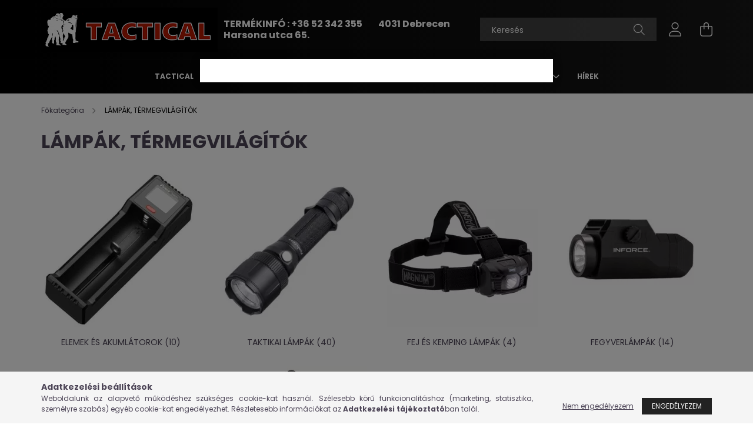

--- FILE ---
content_type: text/html; charset=UTF-8
request_url: https://www.tactical.hu/TAKTIKAI
body_size: 13108
content:
<!DOCTYPE html>
<html lang="hu">
<head>
    <meta charset="utf-8">
<meta name="description" content="LÁMPÁK, TÉRMEGVILÁGÍTÓK, tactical.hu">
<meta name="robots" content="index, follow">
<meta http-equiv="X-UA-Compatible" content="IE=Edge">
<meta property="og:site_name" content="tactical.hu" />
<meta property="og:title" content="LÁMPÁK, TÉRMEGVILÁGÍTÓK - tactical.hu">
<meta property="og:description" content="LÁMPÁK, TÉRMEGVILÁGÍTÓK, tactical.hu">
<meta property="og:type" content="website">
<meta property="og:url" content="https://www.tactical.hu/TAKTIKAI">
<meta name="theme-color" content="#ba0909">
<meta name="msapplication-TileColor" content="#ba0909">
<meta name="mobile-web-app-capable" content="yes">
<meta name="apple-mobile-web-app-capable" content="yes">
<meta name="MobileOptimized" content="320">
<meta name="HandheldFriendly" content="true">

<title>LÁMPÁK, TÉRMEGVILÁGÍTÓK - tactical.hu</title>


<script>
var service_type="shop";
var shop_url_main="https://www.tactical.hu";
var actual_lang="hu";
var money_len="0";
var money_thousend=" ";
var money_dec=",";
var shop_id=30325;
var unas_design_url="https:"+"/"+"/"+"www.tactical.hu"+"/"+"!common_design"+"/"+"base"+"/"+"002103"+"/";
var unas_design_code='002103';
var unas_base_design_code='2100';
var unas_design_ver=4;
var unas_design_subver=4;
var unas_shop_url='https://www.tactical.hu';
var responsive="yes";
var price_nullcut_disable=1;
var config_plus=new Array();
config_plus['product_tooltip']=1;
config_plus['cart_redirect']=2;
config_plus['money_type']='Ft';
config_plus['money_type_display']='Ft';
config_plus['already_registered_email']=1;
var lang_text=new Array();

var UNAS = UNAS || {};
UNAS.shop={"base_url":'https://www.tactical.hu',"domain":'www.tactical.hu',"username":'tactical.unas.hu',"id":30325,"lang":'hu',"currency_type":'Ft',"currency_code":'HUF',"currency_rate":'1',"currency_length":0,"base_currency_length":0,"canonical_url":'https://www.tactical.hu/TAKTIKAI'};
UNAS.design={"code":'002103',"page":'cat'};
UNAS.api_auth="50bea7df90f4550d3c03a6c8a01bf31b";
UNAS.customer={"email":'',"id":0,"group_id":0,"without_registration":0};
UNAS.shop["category_id"]="562237";
UNAS.shop["only_private_customer_can_purchase"] = false;
 

UNAS.text = {
    "button_overlay_close": `Bezár`,
    "popup_window": `Felugró ablak`,
    "list": `lista`,
    "updating_in_progress": `frissítés folyamatban`,
    "updated": `frissítve`,
    "is_opened": `megnyitva`,
    "is_closed": `bezárva`,
    "deleted": `törölve`,
    "consent_granted": `hozzájárulás megadva`,
    "consent_rejected": `hozzájárulás elutasítva`,
    "field_is_incorrect": `mező hibás`,
    "error_title": `Hiba!`,
    "product_variants": `termék változatok`,
    "product_added_to_cart": `A termék a kosárba került`,
    "product_added_to_cart_with_qty_problem": `A termékből csak [qty_added_to_cart] [qty_unit] került kosárba`,
    "product_removed_from_cart": `A termék törölve a kosárból`,
    "reg_title_name": `Név`,
    "reg_title_company_name": `Cégnév`,
    "number_of_items_in_cart": `Kosárban lévő tételek száma`,
    "cart_is_empty": `A kosár üres`,
    "cart_updated": `A kosár frissült`
};


UNAS.text["delete_from_compare"]= `Törlés összehasonlításból`;
UNAS.text["comparison"]= `Összehasonlítás`;

UNAS.text["delete_from_favourites"]= `Törlés a kedvencek közül`;
UNAS.text["add_to_favourites"]= `Kedvencekhez`;






window.lazySizesConfig=window.lazySizesConfig || {};
window.lazySizesConfig.loadMode=1;
window.lazySizesConfig.loadHidden=false;

window.dataLayer = window.dataLayer || [];
function gtag(){dataLayer.push(arguments)};
gtag('js', new Date());
</script>

<script src="https://www.tactical.hu/!common_packages/jquery/jquery-3.2.1.js?mod_time=1759314984"></script>
<script src="https://www.tactical.hu/!common_packages/jquery/plugins/migrate/migrate.js?mod_time=1759314984"></script>
<script src="https://www.tactical.hu/!common_packages/jquery/plugins/autocomplete/autocomplete.js?mod_time=1759314984"></script>
<script src="https://www.tactical.hu/!common_packages/jquery/plugins/tools/overlay/overlay.js?mod_time=1759314984"></script>
<script src="https://www.tactical.hu/!common_packages/jquery/plugins/tools/toolbox/toolbox.expose.js?mod_time=1759314984"></script>
<script src="https://www.tactical.hu/!common_packages/jquery/plugins/lazysizes/lazysizes.min.js?mod_time=1759314984"></script>
<script src="https://www.tactical.hu/!common_packages/jquery/plugins/lazysizes/plugins/bgset/ls.bgset.min.js?mod_time=1759314984"></script>
<script src="https://www.tactical.hu/!common_packages/jquery/own/shop_common/exploded/common.js?mod_time=1764831093"></script>
<script src="https://www.tactical.hu/!common_packages/jquery/own/shop_common/exploded/common_overlay.js?mod_time=1759314984"></script>
<script src="https://www.tactical.hu/!common_packages/jquery/own/shop_common/exploded/common_shop_popup.js?mod_time=1759314984"></script>
<script src="https://www.tactical.hu/!common_packages/jquery/own/shop_common/exploded/page_product_list.js?mod_time=1759314984"></script>
<script src="https://www.tactical.hu/!common_packages/jquery/own/shop_common/exploded/function_favourites.js?mod_time=1759314984"></script>
<script src="https://www.tactical.hu/!common_packages/jquery/own/shop_common/exploded/function_compare.js?mod_time=1759314984"></script>
<script src="https://www.tactical.hu/!common_packages/jquery/own/shop_common/exploded/function_product_print.js?mod_time=1759314984"></script>
<script src="https://www.tactical.hu/!common_packages/jquery/own/shop_common/exploded/function_product_subscription.js?mod_time=1759314984"></script>
<script src="https://www.tactical.hu/!common_packages/jquery/own/shop_common/exploded/function_param_filter.js?mod_time=1764233415"></script>
<script src="https://www.tactical.hu/!common_packages/jquery/own/shop_common/exploded/function_infinite_scroll.js?mod_time=1759314984"></script>
<script src="https://www.tactical.hu/!common_packages/jquery/plugins/hoverintent/hoverintent.js?mod_time=1759314984"></script>
<script src="https://www.tactical.hu/!common_packages/jquery/own/shop_tooltip/shop_tooltip.js?mod_time=1759314984"></script>
<script src="https://www.tactical.hu/!common_packages/jquery/plugins/waypoints/waypoints-4.0.0.js?mod_time=1759314984"></script>
<script src="https://www.tactical.hu/!common_packages/jquery/plugins/responsive_menu/responsive_menu-unas.js?mod_time=1759314984"></script>
<script src="https://www.tactical.hu/!common_design/base/002100/main.js?mod_time=1759314986"></script>
<script src="https://www.tactical.hu/!common_packages/jquery/plugins/flickity/v3/flickity.pkgd.min.js?mod_time=1759314984"></script>
<script src="https://www.tactical.hu/!common_packages/jquery/plugins/toastr/toastr.min.js?mod_time=1759314984"></script>
<script src="https://www.tactical.hu/!common_packages/jquery/plugins/tippy/popper-2.4.4.min.js?mod_time=1759314984"></script>
<script src="https://www.tactical.hu/!common_packages/jquery/plugins/tippy/tippy-bundle.umd.min.js?mod_time=1759314984"></script>

<link href="https://www.tactical.hu/temp/shop_30325_efb560f8c36e1f830c7f8df92276a981.css?mod_time=1768993911" rel="stylesheet" type="text/css">

<link href="https://www.tactical.hu/TAKTIKAI" rel="canonical">
    <link id="favicon-32x32" rel="icon" type="image/png" href="https://www.tactical.hu/!common_design/own/image/favicon_32x32.png" sizes="32x32">
    <link id="favicon-192x192" rel="icon" type="image/png" href="https://www.tactical.hu/!common_design/own/image/favicon_192x192.png" sizes="192x192">
            <link rel="apple-touch-icon" href="https://www.tactical.hu/!common_design/own/image/favicon_32x32.png" sizes="32x32">
        <link rel="apple-touch-icon" href="https://www.tactical.hu/!common_design/own/image/favicon_192x192.png" sizes="192x192">
        <script>
        var google_consent=1;
    
        gtag('consent', 'default', {
           'ad_storage': 'denied',
           'ad_user_data': 'denied',
           'ad_personalization': 'denied',
           'analytics_storage': 'denied',
           'functionality_storage': 'denied',
           'personalization_storage': 'denied',
           'security_storage': 'granted'
        });

    
        gtag('consent', 'update', {
           'ad_storage': 'denied',
           'ad_user_data': 'denied',
           'ad_personalization': 'denied',
           'analytics_storage': 'denied',
           'functionality_storage': 'denied',
           'personalization_storage': 'denied',
           'security_storage': 'granted'
        });

        </script>
    
<script>

;(function() {
  const script = document.createElement('script');
  script.src = 'https://widget.molin.ai/shop-ai.js?w=zokjpesk';
  script.type = 'module';
  document.head.appendChild(script);
})();

</script>


    <meta content="width=device-width, initial-scale=1.0" name="viewport" />
    <link rel="preconnect" href="https://fonts.gstatic.com">
    <link rel="preload" href="https://fonts.googleapis.com/css2?family=Poppins:wght@400;700&display=swap" as="style" />
    <link rel="stylesheet" href="https://fonts.googleapis.com/css2?family=Poppins:wght@400;700&display=swap" media="print" onload="this.media='all'">
    <noscript>
        <link rel="stylesheet" href="https://fonts.googleapis.com/css2?family=Poppins:wght@400;700&display=swap" />
    </noscript>
    
    
    
    
    

    
    
    
            
        
        
        
        
        
    
    
</head>




<body class='design_ver4 design_subver1 design_subver2 design_subver3 design_subver4' id="ud_shop_cat">
<div id="image_to_cart" style="display:none; position:absolute; z-index:100000;"></div>
<div class="overlay_common overlay_warning" id="overlay_cart_add"></div>
<script>$(document).ready(function(){ overlay_init("cart_add",{"onBeforeLoad":false}); });</script>
<div class="overlay_common overlay_ok" id="overlay_cart_add_ok"></div>
<script>$(document).ready(function(){ overlay_init("cart_add_ok",[]); });</script>
<div class="overlay_common overlay_dialog" id="overlay_save_filter"></div>
<script>$(document).ready(function(){ overlay_init("save_filter",{"closeOnEsc":true,"closeOnClick":true}); });</script>
<div id="overlay_login_outer"></div>	
	<script>
	$(document).ready(function(){
	    var login_redir_init="";

		$("#overlay_login_outer").overlay({
			onBeforeLoad: function() {
                var login_redir_temp=login_redir_init;
                if (login_redir_act!="") {
                    login_redir_temp=login_redir_act;
                    login_redir_act="";
                }

									$.ajax({
						type: "GET",
						async: true,
						url: "https://www.tactical.hu/shop_ajax/ajax_popup_login.php",
						data: {
							shop_id:"30325",
							lang_master:"hu",
                            login_redir:login_redir_temp,
							explicit:"ok",
							get_ajax:"1"
						},
						success: function(data){
							$("#overlay_login_outer").html(data);
							if (unas_design_ver >= 5) $("#overlay_login_outer").modal('show');
							$('#overlay_login1 input[name=shop_pass_login]').keypress(function(e) {
								var code = e.keyCode ? e.keyCode : e.which;
								if(code.toString() == 13) {		
									document.form_login_overlay.submit();		
								}	
							});	
						}
					});
								},
			top: 50,
			mask: {
	color: "#000000",
	loadSpeed: 200,
	maskId: "exposeMaskOverlay",
	opacity: 0.7
},
			closeOnClick: (config_plus['overlay_close_on_click_forced'] === 1),
			onClose: function(event, overlayIndex) {
				$("#login_redir").val("");
			},
			load: false
		});
		
			});
	function overlay_login() {
		$(document).ready(function(){
			$("#overlay_login_outer").overlay().load();
		});
	}
	function overlay_login_remind() {
        if (unas_design_ver >= 5) {
            $("#overlay_remind").overlay().load();
        } else {
            $(document).ready(function () {
                $("#overlay_login_outer").overlay().close();
                setTimeout('$("#overlay_remind").overlay().load();', 250);
            });
        }
	}

    var login_redir_act="";
    function overlay_login_redir(redir) {
        login_redir_act=redir;
        $("#overlay_login_outer").overlay().load();
    }
	</script>  
	<div class="overlay_common overlay_info" id="overlay_remind"></div>
<script>$(document).ready(function(){ overlay_init("remind",[]); });</script>

	<script>
    	function overlay_login_error_remind() {
		$(document).ready(function(){
			load_login=0;
			$("#overlay_error").overlay().close();
			setTimeout('$("#overlay_remind").overlay().load();', 250);	
		});
	}
	</script>  
	<div class="overlay_common overlay_info" id="overlay_newsletter"></div>
<script>$(document).ready(function(){ overlay_init("newsletter",[]); });</script>

<script>
function overlay_newsletter() {
    $(document).ready(function(){
        $("#overlay_newsletter").overlay().load();
    });
}
</script>
<div class="overlay_common overlay_error" id="overlay_explicit"></div>
<script>$(document).ready(function(){ overlay_init("explicit",{"load":true,"closeOnEsc":false,"maskLoadSpeed":0,"maskOpacity":1}); });</script>

    <script>
    exitpopup_allow=0;
	function overlay_explicit_ok() {
		$(document).ready(function(){
			$.ajax({
				type: "GET",
				url: "https://www.tactical.hu/shop_ajax/ajax_popup_explicit.php",
				success: function() {
                                        overlay_close('overlay_explicit');
                                        $(document).trigger("explicitConfirmed");
				},
				data: {shop_id:"30325",lang_master:"hu",explicit:"ok",get_ajax:"1"}
			});
			$("#container").css("display","block");
		});
	}
	</script>
	<div class="overlay_common overlay_info" id="overlay_product_subscription"></div>
<script>$(document).ready(function(){ overlay_init("product_subscription",[]); });</script>
<div class="overlay_common overlay_error" id="overlay_script"></div>
<script>$(document).ready(function(){ overlay_init("script",[]); });</script>
    <script>
    $(document).ready(function() {
        $.ajax({
            type: "GET",
            url: "https://www.tactical.hu/shop_ajax/ajax_stat.php",
            data: {master_shop_id:"30325",get_ajax:"1"}
        });
    });
    </script>
    

<div id="container" class="no-slideshow  page_shop_cat_562237 filter-not-exists">
            <header class="header position-relative">
            
            <div class="header-inner">
                <div class="header-container container">
                    <div class="row gutters-5 flex-nowrap justify-content-center align-items-center">
                            <div id="header_logo_img" class="js-element logo col-auto flex-shrink-1 order-2 order-xl-1" data-element-name="header_logo">
        <div class="header_logo-img-container">
            <div class="header_logo-img-wrapper">
                                                            <a href="https://www.tactical.hu/">                        <picture>
                                                                                    <img                                  width="300" height="75"
                                                                  src="https://www.tactical.hu/!common_design/custom/tactical.unas.hu/element/layout_hu_header_logo-300x80_1_default.png?time=1686304364"
                                 srcset="https://www.tactical.hu/!common_design/custom/tactical.unas.hu/element/layout_hu_header_logo-300x80_1_default.png?time=1686304364 1x"
                                 alt="tactical.hu"/>
                        </picture>
                        </a>                                                </div>
        </div>
    </div>


                        <div class="header__left col-auto col-xl order-1 order-xl-2">
                            <div class="d-flex align-items-center justify-content-center">
                                <button type="button" class="hamburger__btn js-hamburger-btn dropdown--btn d-xl-none" id="hamburger__btn" aria-label="hamburger button" data-btn-for=".hamburger__dropdown">
                                    <span class="hamburger__btn-icon icon--hamburger"></span>
                                </button>
                                    <div class="js-element header_text_section_2 d-none d-xl-block" data-element-name="header_text_section_2">
        <div class="element__content ">
                            <div class="element__html slide-1"><p><span style="font-size: 16px;"><strong>TERMÉKINFÓ : +36 52 342 355         4031 Debrecen Harsona utca 65.</strong> </span></p></div>
                    </div>
    </div>

                            </div>
                        </div>

                        <div class="header__right col col-xl-auto order-3 py-3 py-lg-5">
                            <div class="d-flex align-items-center justify-content-end">
                                
                                
                                <div class="search-open-btn d-block d-lg-none icon--search text-center" onclick="toggleSearch();"></div>
                                <div class="search__container">
                                    <div class="search-box position-relative ml-auto container px-0 browser-is-chrome" id="box_search_content">
    <form name="form_include_search" id="form_include_search" action="https://www.tactical.hu/shop_search.php" method="get">
        <div class="box-search-group mb-0">
            <input data-stay-visible-breakpoint="992" name="search" id="box_search_input" value=""
                   aria-label="Keresés" pattern=".{3,100}" title="Hosszabb kereső kifejezést írjon be!" placeholder="Keresés"
                   type="text" maxlength="100" class="ac_input form-control js-search-input" autocomplete="off" required            >
            <div class="search-box__search-btn-outer input-group-append" title="Keresés">
                <button class="search-btn" aria-label="Keresés">
                    <span class="search-btn-icon icon--search"></span>
                </button>
            </div>
            <div class="search__loading">
                <div class="loading-spinner--small"></div>
            </div>
        </div>
        <div class="search-box__mask"></div>
    </form>
    <div class="ac_results"></div>
</div>
<script>
    $(document).ready(function(){
        $(document).on('smartSearchInputLoseFocus', function(){
            if ($('.js-search-smart-autocomplete').length>0) {
                setTimeout(function(){
                    let height = $(window).height() - ($('.js-search-smart-autocomplete').offset().top - $(window).scrollTop()) - 20;
                    $('.search-smart-autocomplete').css('max-height', height + 'px');
                }, 300);
            }
        });
    });
</script>



                                </div>
                                <div class="profil__container">
                                                <div class="profile">
            <button type="button" class="profile__btn js-profile-btn dropdown--btn" id="profile__btn" data-orders="https://www.tactical.hu/shop_order_track.php" aria-label="profile button" data-btn-for=".profile__dropdown">
                <span class="profile__btn-icon icon--head"></span>
            </button>
        </div>
    
                                </div>
                                <div class="cart-box__container pr-3 pr-xl-0">
                                    <button class="cart-box__btn dropdown--btn" aria-label="cart button" type="button" data-btn-for=".cart-box__dropdown">
                                        <span class="cart-box__btn-icon icon--cart">
                                                <span id='box_cart_content' class='cart-box'>            </span>
                                        </span>
                                    </button>
                                </div>
                            </div>
                        </div>
                    </div>
                </div>
            </div>
                            <div class="header-menus d-none d-xl-block">
                    <div class="container text-center position-relative">
                        <ul class="main-menus d-none d-lg-flex justify-content-center text-left js-main-menus-content cat-menus level-0 plus-menus level-0" data-level="0">
                            
<script>
    $(document).ready(function () {
                    $('.cat-menu.has-child').hoverIntent({
                over: function () {
                    $(this).addClass('is-opened');
                    $('html').addClass('cat-level-0-is-opened');
                },
                out: function () {
                    $(this).removeClass('is-opened');
                    $('html').removeClass('cat-level-0-is-opened');
                },
                interval: 100,
                sensitivity: 10,
                timeout: 250
            });
            });
</script>

                            			<li class="plus-menu" data-id="217884">
			<span class="plus-menu__name font-weight-bold">
									<a class="plus-menu__link" href="https://www.tactical.hu/tactical_kft" >
									TACTICAL
				</a>
			</span>
					</li>
			<li class="plus-menu" data-id="716488">
			<span class="plus-menu__name font-weight-bold">
									<a class="plus-menu__link" href="https://www.tactical.hu/sct/0/" >
									TERMÉKEK
				</a>
			</span>
					</li>
			<li class="plus-menu" data-id="145058">
			<span class="plus-menu__name font-weight-bold">
									<a class="plus-menu__link" href="https://www.tactical.hu/spg/145058/BEMUTATOTERMUNK" >
									BEMUTATÓTERMÜNK
				</a>
			</span>
					</li>
			<li class="plus-menu" data-id="983664">
			<span class="plus-menu__name font-weight-bold">
									<a class="plus-menu__link" href="https://www.tactical.hu/shop_contact.php" >
									KAPCSOLAT
				</a>
			</span>
					</li>
			<li class="plus-menu" data-id="930300">
			<span class="plus-menu__name font-weight-bold">
									<a class="plus-menu__link" href="https://www.tactical.hu/blog" >
									BLOG
				</a>
			</span>
					</li>
			<li class="plus-menu has-child" data-id="304245">
			<span class="plus-menu__name font-weight-bold">
									<a class="plus-menu__link" href="https://www.tactical.hu/spg/304245/MERETTABLAZATOK"  target="_blank">
									MÉRETTÁBLÁZATOK
				</a>
			</span>
								<div class="plus-menu__sublist js-sublist level-1">
		<ul class="plus-menus level-1" data-level="menu-level-1">
							<li class="plus-menu" data-id="356206">
					<span class="plus-menu__name text-uppercase font-weight-bold">
						<a class="plus-menu__link" href="https://www.tactical.hu/spg/356206/UF-PRO-FELSOK">
							UF PRO FELSŐK
						</a>
					</span>
									</li>
							<li class="plus-menu" data-id="554097">
					<span class="plus-menu__name text-uppercase font-weight-bold">
						<a class="plus-menu__link" href="https://www.tactical.hu/spg/554097/UF-PRO-NADRAG">
							UF PRO NADRÁG
						</a>
					</span>
									</li>
							<li class="plus-menu" data-id="709426">
					<span class="plus-menu__name text-uppercase font-weight-bold">
						<a class="plus-menu__link" href="https://www.tactical.hu/spg/709426/UF-PRO-KULSO-NADRAG">
							UF PRO KÜLSŐ NADRÁG
						</a>
					</span>
									</li>
							<li class="plus-menu" data-id="134901">
					<span class="plus-menu__name text-uppercase font-weight-bold">
						<a class="plus-menu__link" href="https://www.tactical.hu/spg/134901/UF-PRO-BELSO-NADRAG">
							UF PRO BELSŐ NADRÁG
						</a>
					</span>
									</li>
							<li class="plus-menu" data-id="842573">
					<span class="plus-menu__name text-uppercase font-weight-bold">
						<a class="plus-menu__link" href="https://www.tactical.hu/spg/842573/UF-PRO-SAPKA-MERETEK">
							UF PRO SAPKA MÉRETEK
						</a>
					</span>
									</li>
							<li class="plus-menu" data-id="426412">
					<span class="plus-menu__name text-uppercase font-weight-bold">
						<a class="plus-menu__link" href="https://www.tactical.hu/spg/426412/GARMONT-LABBELIK">
							GARMONT LÁBBELIK
						</a>
					</span>
									</li>
							<li class="plus-menu" data-id="988474">
					<span class="plus-menu__name text-uppercase font-weight-bold">
						<a class="plus-menu__link" href="https://www.tactical.hu/spg/988474/IRONCLAD-KESZTYUK">
							IRONCLAD KESZTYŰK
						</a>
					</span>
									</li>
							<li class="plus-menu" data-id="557070">
					<span class="plus-menu__name text-uppercase font-weight-bold">
						<a class="plus-menu__link" href="https://www.tactical.hu/spg/557070/MIL-TEC-MERETTABLAZAT">
							MIL-TEC MÉRETTÁBLÁZAT
						</a>
					</span>
									</li>
							<li class="plus-menu" data-id="978666">
					<span class="plus-menu__name text-uppercase font-weight-bold">
						<a class="plus-menu__link" href="https://www.tactical.hu/spg/978666/MFH-POLO-MERETEK">
							MFH PÓLÓ MÉRETEK
						</a>
					</span>
									</li>
							<li class="plus-menu" data-id="270832">
					<span class="plus-menu__name text-uppercase font-weight-bold">
						<a class="plus-menu__link" href="https://www.tactical.hu/spg/270832/MFH-KABAT-MERETEK">
							MFH KABÁT MÉRETEK
						</a>
					</span>
									</li>
							<li class="plus-menu" data-id="951703">
					<span class="plus-menu__name text-uppercase font-weight-bold">
						<a class="plus-menu__link" href="https://www.tactical.hu/spg/951703/MFH-NADRAG-MERETEK">
							MFH NADRÁG MÉRETEK
						</a>
					</span>
									</li>
							<li class="plus-menu" data-id="187017">
					<span class="plus-menu__name text-uppercase font-weight-bold">
						<a class="plus-menu__link" href="https://www.tactical.hu/spg/187017/DEFCON-5-POLO">
							DEFCON 5 PÓLÓ
						</a>
					</span>
									</li>
					</ul>
	</div>

					</li>
			<li class="plus-menu" data-id="323632">
			<span class="plus-menu__name font-weight-bold">
									<a class="plus-menu__link" href="https://www.tactical.hu/spg/323632/Hirek" >
									Hírek
				</a>
			</span>
					</li>
		<script>
		$(document).ready(function () {
							$('.plus-menu.has-child').hoverIntent({
					over: function () {
						$(this).addClass('is-opened');
						$('html').addClass('cat-level-0-is-opened');
					},
					out: function () {
						$(this).removeClass('is-opened');
						$('html').removeClass('cat-level-0-is-opened');
					},
					interval: 100,
					sensitivity: 10,
					timeout: 0
				});
					});
	</script>


                        </ul>
                    </div>
                </div>
                    </header>
    
        <main class="main">
        <div class="container">
            <div class="main__content">
                <div class="row">
                    <div class="col col-rest-content">
                                <nav class="breadcrumb__inner container font-s cat-level-1">
        <span class="breadcrumb__item breadcrumb__home is-clickable">
            <a href="https://www.tactical.hu/sct/0/" class="breadcrumb-link breadcrumb-home-link" aria-label="Főkategória" title="Főkategória">
                <span class='breadcrumb__text'>Főkategória</span>
            </a>
        </span>
                    <span class="breadcrumb__item">
                                    <span class="breadcrumb__text">LÁMPÁK, TÉRMEGVILÁGÍTÓK</span>
                
                <script>
                    $("document").ready(function(){
                        $(".js-cat-menu-562237").addClass("is-selected");
                    });
                </script>
            </span>
            </nav>
                        <div class="main__title">
    <div class="container">
        <h1 class="main-title">LÁMPÁK, TÉRMEGVILÁGÍTÓK</h1>
    </div>
</div>

                        <div class="page_content_outer">
                            
    <script>
        let cat_art_list_filter_loaded = 0;

        function cat_art_list_page(temp, get_filter, page) {
            if (typeof get_filter === "undefined") {
                get_filter = "";
            }

            get_filter = get_filter.replace("\\\\", "\\");

            let loadContentHere = $("#page_cat_artlist");
            let target_top = 0;
            let target_offset = undefined;

            if (loadContentHere.length > 0) {
                target_offset = loadContentHere.offset();
                target_top = target_offset.top - 40;

                loadContentHere.html('<div class="page_content_ajax"></div>');
            }

            if (page == -1) {
                page = ((window.location.hash.indexOf('#page')!=-1) ? window.location.hash.replace('#page', '') : 1);
            }

            if (page > 1) {
                if (window.location.hash != 'page' + page) window.location.hash = 'page' + page;
            } else {
                //if (window.location.hash.indexOf('#page')!=-1 && window.location.hash!='') window.location.hash = ''
            }

            if (typeof page === 'undefined') page = 1;

            if ($(document).scrollTop() > target_top) {
                $('html, body').animate({scrollTop: target_top}, 300);
            }

            if (!cat_art_list_filter_loaded) {
                $('#box_container_shop_filter .js-box-content').addClass('loading').html('<div class="box_content_ajax"></div>');
            }

            load_filter_box_content(false, page, get_filter);
        }

        function load_filter_box_content(prefix, page, filter) {
            let urlParams = new URLSearchParams(window.location.search);
            let loadContentHere = $("#page_cat_artlist");
            let filterBoxChecking = $(".js-ajax-filter-box-checking");
            let filterBoxCheckingForce = $(".js-ajax-filter-box-checking-force");
            let productListChecking = $(".js-ajax-product-list-checking");
            let filterBoxWrapper = $("#box_container_shop_filter");
            let ajax_filter = "";

                        ajax_filter = filter;
            
            $.ajax({
                type: 'GET',
                                async: true,
                url: 'https://www.tactical.hu/TAKTIKAI',
                data: {
                    action: 'cat_art_list',
                    ajax: 1,
                    prefix: prefix,
                                                                                page: page,
                    cat_art_list_filter_loaded: cat_art_list_filter_loaded
                },
                success: function (cat_art_list_result) {
                                        if ($.trim(cat_art_list_result) == '') {
                        loadContentHere.addClass("d-none");
                        if (productListChecking.length > 0) {
                            productListChecking.addClass('product-list-content-not-exists');
                        }
                    } else {
                        loadContentHere.html(cat_art_list_result)
                        if (productListChecking.length > 0) {
                            productListChecking.addClass('product-list-content-exists');
                        }
                                            }
                                    }
            });
        }

                $(document).ready(function () {
            cat_art_list_page(0, '', -1);
        });
            </script>
<div id="page_cat_content" class="page_content cat--type-1">
        
    
    
    <div class="categories mt-4 border-bottom">
        <div class="row gutters-10">
                                                        <div class="col-6 col-sm-4 col-md-3 col-xxl-2 normal-categories__col mb-5">
                    <div class="normal-category h-100 normal-category-240848">
                                                <div class="normal-category__img-wrap text-center product-img-wrapper position-relative">
                            <a class="normal-category__pic-url" href="https://www.tactical.hu/ELEMEK-ES-AKUMLATOROK"  title="ELEMEK ÉS AKUMLÁTOROK">
                                <img class="normal-category__pic lazyload product-img" src="https://www.tactical.hu/main_pic/space.gif" data-src="https://www.tactical.hu/img/30325/catpic_240848/264x264,r/240848.webp?time=1697192445" data-srcset="https://www.tactical.hu/img/30325/catpic_240848/422x422,r/240848.webp?time=1697192445 1.6x" alt="ELEMEK ÉS AKUMLÁTOROK">
                                <div class="loading-spinner"></div>
                            </a>
                        </div>
                        <a class="normal-category__link" href="https://www.tactical.hu/ELEMEK-ES-AKUMLATOROK" >
                            <div class="normal-category__name mt-3 text-center font-s font-md-m">
                                ELEMEK ÉS AKUMLÁTOROK (10)                            </div>
                        </a>
                    </div>
                </div>
                                <div class="col-6 col-sm-4 col-md-3 col-xxl-2 normal-categories__col mb-5">
                    <div class="normal-category h-100 normal-category-281841">
                                                <div class="normal-category__img-wrap text-center product-img-wrapper position-relative">
                            <a class="normal-category__pic-url" href="https://www.tactical.hu/TAKTIKAI-ES-FEGYVERLAMPA"  title="TAKTIKAI LÁMPÁK">
                                <img class="normal-category__pic lazyload product-img" src="https://www.tactical.hu/main_pic/space.gif" data-src="https://www.tactical.hu/img/30325/catpic_281841/264x264,r/281841.webp?time=1697192382" alt="TAKTIKAI LÁMPÁK">
                                <div class="loading-spinner"></div>
                            </a>
                        </div>
                        <a class="normal-category__link" href="https://www.tactical.hu/TAKTIKAI-ES-FEGYVERLAMPA" >
                            <div class="normal-category__name mt-3 text-center font-s font-md-m">
                                TAKTIKAI LÁMPÁK (40)                            </div>
                        </a>
                    </div>
                </div>
                                <div class="col-6 col-sm-4 col-md-3 col-xxl-2 normal-categories__col mb-5">
                    <div class="normal-category h-100 normal-category-223552">
                                                <div class="normal-category__img-wrap text-center product-img-wrapper position-relative">
                            <a class="normal-category__pic-url" href="https://www.tactical.hu/BEVETESI-LAMLAK"  title="FEJ ÉS KEMPING LÁMPÁK">
                                <img class="normal-category__pic lazyload product-img" src="https://www.tactical.hu/main_pic/space.gif" data-src="https://www.tactical.hu/img/30325/catpic_223552/264x264,r/223552.webp?time=1704269140" data-srcset="https://www.tactical.hu/img/30325/catpic_223552/528x528,r/223552.webp?time=1704269140 2x" alt="FEJ ÉS KEMPING LÁMPÁK">
                                <div class="loading-spinner"></div>
                            </a>
                        </div>
                        <a class="normal-category__link" href="https://www.tactical.hu/BEVETESI-LAMLAK" >
                            <div class="normal-category__name mt-3 text-center font-s font-md-m">
                                FEJ ÉS KEMPING LÁMPÁK (4)                            </div>
                        </a>
                    </div>
                </div>
                                <div class="col-6 col-sm-4 col-md-3 col-xxl-2 normal-categories__col mb-5">
                    <div class="normal-category h-100 normal-category-402133">
                                                <div class="normal-category__img-wrap text-center product-img-wrapper position-relative">
                            <a class="normal-category__pic-url" href="https://www.tactical.hu/FEGYVERLAMPAK"  title="FEGYVERLÁMPÁK">
                                <img class="normal-category__pic lazyload product-img" src="https://www.tactical.hu/main_pic/space.gif" data-src="https://www.tactical.hu/img/30325/catpic_402133/264x264,r/402133.webp?time=1697192529" data-srcset="https://www.tactical.hu/img/30325/catpic_402133/422x422,r/402133.webp?time=1697192529 1.6x" alt="FEGYVERLÁMPÁK">
                                <div class="loading-spinner"></div>
                            </a>
                        </div>
                        <a class="normal-category__link" href="https://www.tactical.hu/FEGYVERLAMPAK" >
                            <div class="normal-category__name mt-3 text-center font-s font-md-m">
                                FEGYVERLÁMPÁK (14)                            </div>
                        </a>
                    </div>
                </div>
                                <div class="col-6 col-sm-4 col-md-3 col-xxl-2 normal-categories__col mb-5">
                    <div class="normal-category h-100 normal-category-865998">
                                                <div class="normal-category__img-wrap text-center product-img-wrapper position-relative">
                            <a class="normal-category__pic-url" href="https://www.tactical.hu/LAMPA-KIEGESZITOK"  title="LÁMPA KIEGÉSZÍTŐK">
                                <img class="normal-category__pic lazyload product-img" src="https://www.tactical.hu/main_pic/space.gif" data-src="https://www.tactical.hu/img/30325/catpic_865998/264x264,r/865998.webp?time=1686744670" data-srcset="https://www.tactical.hu/img/30325/catpic_865998/449x449,r/865998.webp?time=1686744670 1.7x" alt="LÁMPA KIEGÉSZÍTŐK">
                                <div class="loading-spinner"></div>
                            </a>
                        </div>
                        <a class="normal-category__link" href="https://www.tactical.hu/LAMPA-KIEGESZITOK" >
                            <div class="normal-category__name mt-3 text-center font-s font-md-m">
                                LÁMPA KIEGÉSZÍTŐK (15)                            </div>
                        </a>
                    </div>
                </div>
                                <div class="col-6 col-sm-4 col-md-3 col-xxl-2 normal-categories__col mb-5">
                    <div class="normal-category h-100 normal-category-204750">
                                                <div class="normal-category__img-wrap text-center product-img-wrapper position-relative">
                            <a class="normal-category__pic-url" href="https://www.tactical.hu/TERMEGVILAGITO-LAMPAK"  title="TÉRMEGVILÁGÍTÓ LÁMPÁK">
                                <img class="normal-category__pic lazyload product-img" src="https://www.tactical.hu/main_pic/space.gif" data-src="https://www.tactical.hu/img/30325/catpic_204750/264x264,r/204750.webp?time=1699960085" data-srcset="https://www.tactical.hu/img/30325/catpic_204750/528x528,r/204750.webp?time=1699960085 2x" alt="TÉRMEGVILÁGÍTÓ LÁMPÁK">
                                <div class="loading-spinner"></div>
                            </a>
                        </div>
                        <a class="normal-category__link" href="https://www.tactical.hu/TERMEGVILAGITO-LAMPAK" >
                            <div class="normal-category__name mt-3 text-center font-s font-md-m">
                                TÉRMEGVILÁGÍTÓ LÁMPÁK (2)                            </div>
                        </a>
                    </div>
                </div>
                                    </div>
    </div>
                
        <div id="page_cat_artlist">
            
        </div>
        </div>
<script>
    $(document).ready(function(){
        $('.read-more:not(.is-processed)').each(readMoreOpener);
    });
</script>

                            
                        </div>
                    </div>
                    
                </div>
            </div>
        </div>
    </main>

            <footer>
            <div class="footer">
                <div class="footer-container container-max-xxl">
                    <div class="footer__navigation">
                        <div class="d-flex flex-wrap">
                            <div class="footer__left mb-5 mb-xl-0">
                                <nav class="footer__nav footer__nav-1 mb-5 mb-lg-3">
                                        <div class="js-element footer_v2_menu_1 mb-5" data-element-name="footer_v2_menu_1">
                    <div class="footer__header h5">
                Tactical Kft.
            </div>
                                        <p><a href="https://maps.google.com/?q=4031+Debrecen%2C+Harsona+utca+65." target="_blank">4031 Debrecen, Harsona utca 65.</a></p>
                                <p><a href="tel: +36-52/342-355 " target="_blank"> +36-52/342-355 </a></p>
                                <p><a href="mailto:info@tactical.hu" target="_blank">info@tactical.hu</a></p>
            </div>


                                    <div class="footer_social footer_v2_social">
                                        <ul class="footer__list d-flex list--horizontal justify-content-end">
                                                        <li class="js-element footer_v2_social-list-item" data-element-name="footer_v2_social"><p><a href="https://facebook.com" target="_blank">facebook</a></p></li>
            <li class="js-element footer_v2_social-list-item" data-element-name="footer_v2_social"><p><a href="https://instagram.com" target="_blank">instagram</a></p></li>
            <li class="js-element footer_v2_social-list-item" data-element-name="footer_v2_social"><p><a href="https://twitter.com" target="_blank">twitter</a></p></li>
            <li class="js-element footer_v2_social-list-item" data-element-name="footer_v2_social"><p><a href="https://pinterest.com" target="_blank">pinterest</a></p></li>
            <li class="js-element footer_v2_social-list-item" data-element-name="footer_v2_social"><p><a href="https://youtube.com" target="_blank">youtube</a></p></li>
    

                                            <li><button type="button" class="cookie-alert__btn-open btn btn-text icon--cookie" id="cookie_alert_close" onclick="cookie_alert_action(0,-1)" title="Adatkezelési beállítások"></button></li>
                                        </ul>
                                    </div>
                                </nav>
                            </div>
                            <div class="footer__right d-flex flex-wrap">
                                <nav class="footer__nav footer__nav-2 mb-5 mb-lg-3">    <div class="js-element footer_v2_menu_2 " data-element-name="footer_v2_menu_2">
                    <div class="footer__header h5">
                Vásárlói fiók
            </div>
                                        
<ul>
<li><a href="javascript:overlay_login();">Belépés</a></li>
<li><a href="https://www.tactical.hu/shop_reg.php">Regisztráció</a></li>
<li><a href="https://www.tactical.hu/shop_order_track.php">Profilom</a></li>
<li><a href="https://www.tactical.hu/shop_cart.php">Kosár</a></li>
<li><a href="https://www.tactical.hu/shop_order_track.php?tab=favourites">Kedvenceim</a></li>
</ul>
            </div>

</nav>
                                <nav class="footer__nav footer__nav-3 mb-5 mb-lg-3">    <div class="js-element footer_v2_menu_3 " data-element-name="footer_v2_menu_3">
                    <div class="footer__header h5">
                Információk
            </div>
                                        
<ul>
<li><a href="https://www.tactical.hu/shop_help.php?tab=terms">Általános szerződési feltételek</a></li>
<li><a href="https://www.tactical.hu/shop_help.php?tab=privacy_policy">Adatkezelési tájékoztató</a></li>
<li><a href="https://www.tactical.hu/shop_contact.php?tab=payment">Fizetés</a></li>
<li><a href="https://www.tactical.hu/shop_contact.php?tab=shipping">Szállítás</a></li>
<li><a href="https://www.tactical.hu/shop_contact.php">Elérhetőségek</a></li>
</ul>
            </div>

</nav>
                            </div>
                        </div>
                    </div>
                </div>
                
            </div>

            <div class="partners">
                <div class="partners__container container d-flex flex-wrap align-items-center justify-content-center">
                    
                    <div class="checkout__box d-inline-flex flex-wrap align-items-center justify-content-center my-3 text-align-center" >
        <div class="checkout__item m-2">
                <a href="https://simplepartner.hu/PaymentService/Fizetesi_tajekoztato.pdf" target="_blank" class="checkout__link" rel="nofollow noopener">
                    <img class="checkout__img lazyload" title="simplepay_hu_v2" alt="simplepay_hu_v2"
                 src="https://www.tactical.hu/main_pic/space.gif" data-src="https://www.tactical.hu/!common_design/own/image/logo/checkout/logo_checkout_simplepay_hu_v2_box.png" data-srcset="https://www.tactical.hu/!common_design/own/image/logo/checkout/logo_checkout_simplepay_hu_v2_box-2x.png 2x"
                 width="582" height="40"
                 style="width:582px;max-height:40px;"
            >
                </a>
            </div>
    </div>
                    
                </div>
            </div>
        </footer>
    
                <div class="hamburger__dropdown dropdown--content" data-content-for=".profile__btn" data-content-direction="left">
            <div class="hamburger__btn-close btn-close" data-close-btn-for=".hamburger__btn, .hamburger__dropdown"></div>
            <div class="hamburger__dropdown-inner d-flex flex-column h-100">
                <div id="responsive_cat_menu"><div id="responsive_cat_menu_content"><script>var responsive_menu='$(\'#responsive_cat_menu ul\').responsive_menu({ajax_type: "GET",ajax_param_str: "cat_key|aktcat",ajax_url: "https://www.tactical.hu/shop_ajax/ajax_box_cat.php",ajax_data: "master_shop_id=30325&lang_master=hu&get_ajax=1&type=responsive_call&box_var_name=shop_cat&box_var_responsive=yes&box_var_scroll_top=no&box_var_section=content&box_var_highlight=yes&box_var_type=normal&box_var_multilevel_id=responsive_cat_menu",menu_id: "responsive_cat_menu",scroll_top: "no"});'; </script><div class="responsive_menu"><div class="responsive_menu_nav"><div class="responsive_menu_navtop"><div class="responsive_menu_back "></div><div class="responsive_menu_title ">&nbsp;</div><div class="responsive_menu_close "></div></div><div class="responsive_menu_navbottom"></div></div><div class="responsive_menu_content"><ul style="display:none;"><li class="responsive_menu_item_page"><span class="ajax_param">9999999217884|-1</span><a href="https://www.tactical.hu/tactical_kft" class="text_small responsive_menu_page resp_clickable" onclick="return false;" target="_top">TACTICAL</a></li><li class="responsive_menu_item_page"><span class="ajax_param">9999999716488|-1</span><a href="https://www.tactical.hu/sct/0/" class="text_small responsive_menu_page resp_clickable" onclick="return false;" target="_top">TERMÉKEK</a></li><li class="responsive_menu_item_page"><span class="ajax_param">9999999145058|-1</span><a href="https://www.tactical.hu/spg/145058/BEMUTATOTERMUNK" class="text_small responsive_menu_page resp_clickable" onclick="return false;" target="_top">BEMUTATÓTERMÜNK</a></li><li class="responsive_menu_item_page"><span class="ajax_param">9999999983664|-1</span><a href="https://www.tactical.hu/shop_contact.php" class="text_small responsive_menu_page resp_clickable" onclick="return false;" target="_top">KAPCSOLAT</a></li><li class="responsive_menu_item_page"><span class="ajax_param">9999999930300|-1</span><a href="https://www.tactical.hu/blog" class="text_small responsive_menu_page resp_clickable" onclick="return false;" target="_top">BLOG</a></li><li class="responsive_menu_item_page"><div class="next_level_arrow"></div><span class="ajax_param">9999999304245|-1</span><a href="https://www.tactical.hu/spg/304245/MERETTABLAZATOK" class="text_small responsive_menu_page has_child resp_clickable" onclick="return false;" target="_top">MÉRETTÁBLÁZATOK</a></li><li class="responsive_menu_item_page"><span class="ajax_param">9999999323632|-1</span><a href="https://www.tactical.hu/spg/323632/Hirek" class="text_small responsive_menu_page resp_clickable" onclick="return false;" target="_top">Hírek</a></li></ul></div></div></div></div>
                <div class="d-flex">
                    
                    
                </div>
            </div>
        </div>

                    <div class="cart-box__dropdown dropdown--content js-cart-box-dropdown" data-content-direction="right" data-content-for=".cart-box__btn">
                <div class="cart-box__btn-close btn-close d-none"  data-close-btn-for=".cart-box__btn, .cart-box__dropdown"></div>
                <div id="box_cart_content2" class="h-100">
                    <div class="loading-spinner-wrapper text-center">
                        <div class="loading-spinner--small" style="width:30px;height:30px;margin-bottom:10px;"></div>
                    </div>
                    <script>
                        $(document).ready(function(){
                            $('.cart-box__btn').click(function(){
                                let $this_btn = $(this);
                                const $box_cart_2 = $("#box_cart_content2");
                                const $box_cart_close_btn = $box_cart_2.closest('.js-cart-box-dropdown').find('.cart-box__btn-close');

                                if (!$this_btn.hasClass('ajax-loading') && !$this_btn.hasClass('is-loaded')) {
                                    $.ajax({
                                        type: "GET",
                                        async: true,
                                        url: "https://www.tactical.hu/shop_ajax/ajax_box_cart.php?get_ajax=1&lang_master=hu&cart_num=2",
                                        beforeSend:function(){
                                            $this_btn.addClass('ajax-loading');
                                            $box_cart_2.addClass('ajax-loading');
                                        },
                                        success: function (data) {
                                            $box_cart_2.html(data).removeClass('ajax-loading').addClass("is-loaded");
                                            $box_cart_close_btn.removeClass('d-none');
                                            $this_btn.removeClass('ajax-loading').addClass("is-loaded");
                                        }
                                    });
                                }
                            });
                        });
                    </script>
                    
                </div>
                <div class="loading-spinner"></div>
            </div>
        
                    <div class="profile__dropdown dropdown--content d-xl-block" data-content-direction="right" data-content-for=".profile__btn">
            <div class="profile__btn-close btn-close" data-close-btn-for=".profile__btn, .profile__dropdown"></div>
                            <div class="profile__header mb-4 h4">Belépés</div>
                <div class='login-box__loggedout-container'>
                    <form name="form_login" action="https://www.tactical.hu/shop_logincheck.php" method="post"><input name="file_back" type="hidden" value="/TAKTIKAI"><input type="hidden" name="login_redir" value="" id="login_redir">
                    <div class="login-box__form-inner">
                        <div class="form-group login-box__input-field form-label-group">
                            <input name="shop_user_login" id="shop_user_login" aria-label="Email"
                                   placeholder="Email" maxlength="100" class="form-control" maxlength="100" type="email" autocomplete="email"                                   spellcheck="false" autocomplete="off" autocapitalize="off" required
                            >
                            <label for="shop_user_login">Email</label>
                        </div>
                        <div class="form-group login-box__input-field form-label-group">
                            <input name="shop_pass_login" id="shop_pass_login" aria-label="Jelszó" placeholder="Jelszó"
                                   class="form-control" spellcheck="false" autocomplete="off" autocapitalize="off" type="password" maxlength="100"
                            >
                            <label for="shop_pass_login">Jelszó</label>
                        </div>
                        <button type="submit" class="btn btn-primary btn-block">Belép</button>
                    </div>
                    <div class="btn-wrap mt-2">
                        <button type="button" class="login-box__remind-btn btn btn-link px-0 py-2 text-primary" onclick="overlay_login_remind();$('.profile__dropdown').removeClass('is-active');">Elfelejtettem a jelszavamat</button>
                    </div>
                    </form>

                    <div class="line-separator"></div>

                    <div class="login-box__other-buttons">
                        <div class="btn-wrap">
                            <a class="login-box__reg-btn btn btn-outline-primary btn-block" href="https://www.tactical.hu/shop_reg.php?no_reg=0">Regisztráció</a>
                        </div>
                                                    <div class="login-box__social-group form-group mt-3">
                                <div class="row gutters-5">
                                                                                                                <div class="col">
                                            <div class="google-login-wrap" tabindex="0">
    <div class="google-login-btn btn w-100"><span class="o">o</span><span class="o">o</span><span class="g">g</span><span class="l">l</span><span class="e">e</span></div>
    <iframe class="google-iframe btn btn-link w-100" scrolling="no" src="https://cluster3.unas.hu/shop_google_login.php?url=https%3A%2F%2Fwww.tactical.hu&text=Bel%C3%A9p%C3%A9s+Google+fi%C3%B3kkal&type=&align=center&design=%2Fbase%2F002103%2F" title="Google"></iframe>
</div>                                        </div>
                                                                    </div>
                            </div>
                                            </div>
                </div>
                    </div>
    
    </div>

<button class="back_to_top btn btn-secondary btn-square--lg icon--chevron-up" type="button" aria-label="jump to top button"></button>

<script>
/* <![CDATA[ */
function add_to_favourites(value,cikk,id,id_outer,master_key) {
    var temp_cikk_id=cikk.replace(/-/g,'__unas__');
    if($("#"+id).hasClass("remove_favourites")){
	    $.ajax({
	    	type: "POST",
	    	url: "https://www.tactical.hu/shop_ajax/ajax_favourites.php",
	    	data: "get_ajax=1&action=remove&cikk="+cikk+"&shop_id=30325",
	    	success: function(result){
	    		if(result=="OK") {
                var product_array = {};
                product_array["sku"] = cikk;
                product_array["sku_id"] = temp_cikk_id;
                product_array["master_key"] = master_key;
                $(document).trigger("removeFromFavourites", product_array);                if (google_analytics==1) gtag("event", "remove_from_wishlist", { 'sku':cikk });	    		    if ($(".page_artdet_func_favourites_"+temp_cikk_id).attr("alt")!="") $(".page_artdet_func_favourites_"+temp_cikk_id).attr("alt","Kedvencekhez");
	    		    if ($(".page_artdet_func_favourites_"+temp_cikk_id).attr("title")!="") $(".page_artdet_func_favourites_"+temp_cikk_id).attr("title","Kedvencekhez");
	    		    $(".page_artdet_func_favourites_text_"+temp_cikk_id).html("Kedvencekhez");
	    		    $(".page_artdet_func_favourites_"+temp_cikk_id).removeClass("remove_favourites");
	    		    $(".page_artdet_func_favourites_outer_"+temp_cikk_id).removeClass("added");
	    		}
	    	}
    	});
    } else {
	    $.ajax({
	    	type: "POST",
	    	url: "https://www.tactical.hu/shop_ajax/ajax_favourites.php",
	    	data: "get_ajax=1&action=add&cikk="+cikk+"&shop_id=30325",
	    	dataType: "JSON",
	    	success: function(result){
                var product_array = {};
                product_array["sku"] = cikk;
                product_array["sku_id"] = temp_cikk_id;
                product_array["master_key"] = master_key;
                product_array["event_id"] = result.event_id;
                $(document).trigger("addToFavourites", product_array);	    		if(result.success) {
	    		    if ($(".page_artdet_func_favourites_"+temp_cikk_id).attr("alt")!="") $(".page_artdet_func_favourites_"+temp_cikk_id).attr("alt","Törlés a kedvencek közül");
	    		    if ($(".page_artdet_func_favourites_"+temp_cikk_id).attr("title")!="") $(".page_artdet_func_favourites_"+temp_cikk_id).attr("title","Törlés a kedvencek közül");
	    		    $(".page_artdet_func_favourites_text_"+temp_cikk_id).html("Törlés a kedvencek közül");
	    		    $(".page_artdet_func_favourites_"+temp_cikk_id).addClass("remove_favourites");
	    		    $(".page_artdet_func_favourites_outer_"+temp_cikk_id).addClass("added");
	    		}
	    	}
    	});
     }
  }
var get_ajax=1;

    function calc_search_input_position(search_inputs) {
        let search_input = $(search_inputs).filter(':visible').first();
        if (search_input.length) {
            const offset = search_input.offset();
            const width = search_input.outerWidth(true);
            const height = search_input.outerHeight(true);
            const left = offset.left;
            const top = offset.top - $(window).scrollTop();

            document.documentElement.style.setProperty("--search-input-left-distance", `${left}px`);
            document.documentElement.style.setProperty("--search-input-right-distance", `${left + width}px`);
            document.documentElement.style.setProperty("--search-input-bottom-distance", `${top + height}px`);
            document.documentElement.style.setProperty("--search-input-height", `${height}px`);
        }
    }

    var autocomplete_width;
    var small_search_box;
    var result_class;

    function change_box_search(plus_id) {
        result_class = 'ac_results'+plus_id;
        $("."+result_class).css("display","none");
        autocomplete_width = $("#box_search_content" + plus_id + " #box_search_input" + plus_id).outerWidth(true);
        small_search_box = '';

                if (autocomplete_width < 160) autocomplete_width = 160;
        if (autocomplete_width < 280) {
            small_search_box = ' small_search_box';
            $("."+result_class).addClass("small_search_box");
        } else {
            $("."+result_class).removeClass("small_search_box");
        }
        
        const search_input = $("#box_search_input"+plus_id);
                search_input.autocomplete().setOptions({ width: autocomplete_width, resultsClass: result_class, resultsClassPlus: small_search_box });
    }

    function init_box_search(plus_id) {
        const search_input = $("#box_search_input"+plus_id);

        
        
        change_box_search(plus_id);
        $(window).resize(function(){
            change_box_search(plus_id);
        });

        search_input.autocomplete("https://www.tactical.hu/shop_ajax/ajax_box_search.php", {
            width: autocomplete_width,
            resultsClass: result_class,
            resultsClassPlus: small_search_box,
            minChars: 2,
            max: 12,
            extraParams: {
                'shop_id':'30325',
                'lang_master':'hu',
                'get_ajax':'1',
                'search': function() {
                    return search_input.val();
                }
            },
            onSelect: function() {
                var temp_search = search_input.val();

                if (temp_search.indexOf("unas_category_link") >= 0){
                    search_input.val("");
                    temp_search = temp_search.replace('unas_category_link¤','');
                    window.location.href = temp_search;
                } else {
                                        $("#form_include_search"+plus_id).submit();
                }
            },
            selectFirst: false,
                });
    }
    $(document).ready(function() {init_box_search("");});    function popup_compare_dialog(cikk) {
                if (cikk!="" && ($("#page_artlist_"+cikk.replace(/-/g,'__unas__')+" .page_art_func_compare").hasClass("page_art_func_compare_checked") || $(".page_artlist_sku_"+cikk.replace(/-/g,'__unas__')+" .page_art_func_compare").hasClass("page_art_func_compare_checked") || $(".page_artdet_func_compare_"+cikk.replace(/-/g,'__unas__')).hasClass("page_artdet_func_compare_checked"))) {
            compare_box_refresh(cikk,"delete");
        } else {
            if (cikk!="") compare_checkbox(cikk,"add")
                                    $.shop_popup("open",{
                ajax_url:"https://www.tactical.hu/shop_compare.php",
                ajax_data:"cikk="+cikk+"&change_lang=hu&get_ajax=1",
                width: "content",
                height: "content",
                offsetHeight: 32,
                modal:0.6,
                contentId:"page_compare_table",
                popupId:"compare",
                class:"shop_popup_compare shop_popup_artdet",
                overflow: "auto"
            });

            if (google_analytics==1) gtag("event", "show_compare", { });

                    }
            }
    
$(document).ready(function(){
    setTimeout(function() {

        
    }, 300);

});

/* ]]> */
</script>


<script type="application/ld+json">{"@context":"https:\/\/schema.org\/","@type":"BreadcrumbList","itemListElement":[{"@type":"ListItem","position":1,"name":"L\u00c1MP\u00c1K, T\u00c9RMEGVIL\u00c1G\u00cdT\u00d3K","item":"https:\/\/www.tactical.hu\/TAKTIKAI"}]}</script>

<script type="application/ld+json">{"@context":"https:\/\/schema.org\/","@type":"ItemList","itemListElement":[{"@type":"ListItem","position":2,"url":"https:\/\/www.tactical.hu\/ELEMEK-ES-AKUMLATOROK","name":"ELEMEK \u00c9S AKUML\u00c1TOROK"},{"@type":"ListItem","position":3,"url":"https:\/\/www.tactical.hu\/TAKTIKAI-ES-FEGYVERLAMPA","name":"TAKTIKAI L\u00c1MP\u00c1K"},{"@type":"ListItem","position":4,"url":"https:\/\/www.tactical.hu\/BEVETESI-LAMLAK","name":"FEJ \u00c9S KEMPING L\u00c1MP\u00c1K"},{"@type":"ListItem","position":5,"url":"https:\/\/www.tactical.hu\/FEGYVERLAMPAK","name":"FEGYVERL\u00c1MP\u00c1K"},{"@type":"ListItem","position":6,"url":"https:\/\/www.tactical.hu\/LAMPA-KIEGESZITOK","name":"L\u00c1MPA KIEG\u00c9SZ\u00cdT\u0150K"},{"@type":"ListItem","position":7,"url":"https:\/\/www.tactical.hu\/TERMEGVILAGITO-LAMPAK","name":"T\u00c9RMEGVIL\u00c1G\u00cdT\u00d3 L\u00c1MP\u00c1K"}]}</script>

<script type="application/ld+json">{"@context":"https:\/\/schema.org\/","@type":"WebSite","url":"https:\/\/www.tactical.hu\/","name":"tactical.hu","potentialAction":{"@type":"SearchAction","target":"https:\/\/www.tactical.hu\/shop_search.php?search={search_term}","query-input":"required name=search_term"},"sameAs":["https:\/\/www.facebook.com\/tacticalhungary"]}</script>
<div class="cookie-alert cookie_alert_1" id="cookie_alert">
    <div class="cookie-alert__inner bg-1 py-4 border-top" id="cookie_alert_open">
        <div class="container">
            <div class="row align-items-md-end">
                <div class="col-md">
                    <div class="cookie-alert__title font-weight-bold">Adatkezelési beállítások</div>
                    <div class="cookie-alert__text font-s text-justify">Weboldalunk az alapvető működéshez szükséges cookie-kat használ. Szélesebb körű funkcionalitáshoz (marketing, statisztika, személyre szabás) egyéb cookie-kat engedélyezhet. Részletesebb információkat az <a href="https://www.tactical.hu/shop_help.php?tab=privacy_policy" target="_blank" class="text_normal"><b>Adatkezelési tájékoztató</b></a>ban talál.</div>
                                    </div>
                <div class="col-md-auto">
                    <div class="cookie-alert__btns text-center text-md-right">
                        <button class="cookie-alert__btn-not-allow btn btn-sm btn-link px-3 mt-3 mt-md-0" type="button" onclick='cookie_alert_action(1,0)'>Nem engedélyezem</button>
                        <button class='cookie-alert__btn-allow btn btn-sm btn-primary mt-3 mt-md-0' type='button' onclick='cookie_alert_action(1,1)'>Engedélyezem</button>
                    </div>
                </div>
            </div>
        </div>
    </div>
</div>
<script>
    $(".cookie-alert__btn-open").show();
</script>

</body>


</html>